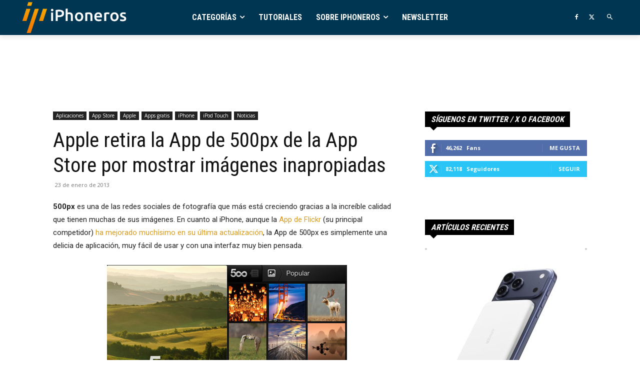

--- FILE ---
content_type: text/html; charset=utf-8
request_url: https://www.google.com/recaptcha/api2/aframe
body_size: 266
content:
<!DOCTYPE HTML><html><head><meta http-equiv="content-type" content="text/html; charset=UTF-8"></head><body><script nonce="Y1iCXNV960-Ys4Dra2iACg">/** Anti-fraud and anti-abuse applications only. See google.com/recaptcha */ try{var clients={'sodar':'https://pagead2.googlesyndication.com/pagead/sodar?'};window.addEventListener("message",function(a){try{if(a.source===window.parent){var b=JSON.parse(a.data);var c=clients[b['id']];if(c){var d=document.createElement('img');d.src=c+b['params']+'&rc='+(localStorage.getItem("rc::a")?sessionStorage.getItem("rc::b"):"");window.document.body.appendChild(d);sessionStorage.setItem("rc::e",parseInt(sessionStorage.getItem("rc::e")||0)+1);localStorage.setItem("rc::h",'1763324972421');}}}catch(b){}});window.parent.postMessage("_grecaptcha_ready", "*");}catch(b){}</script></body></html>